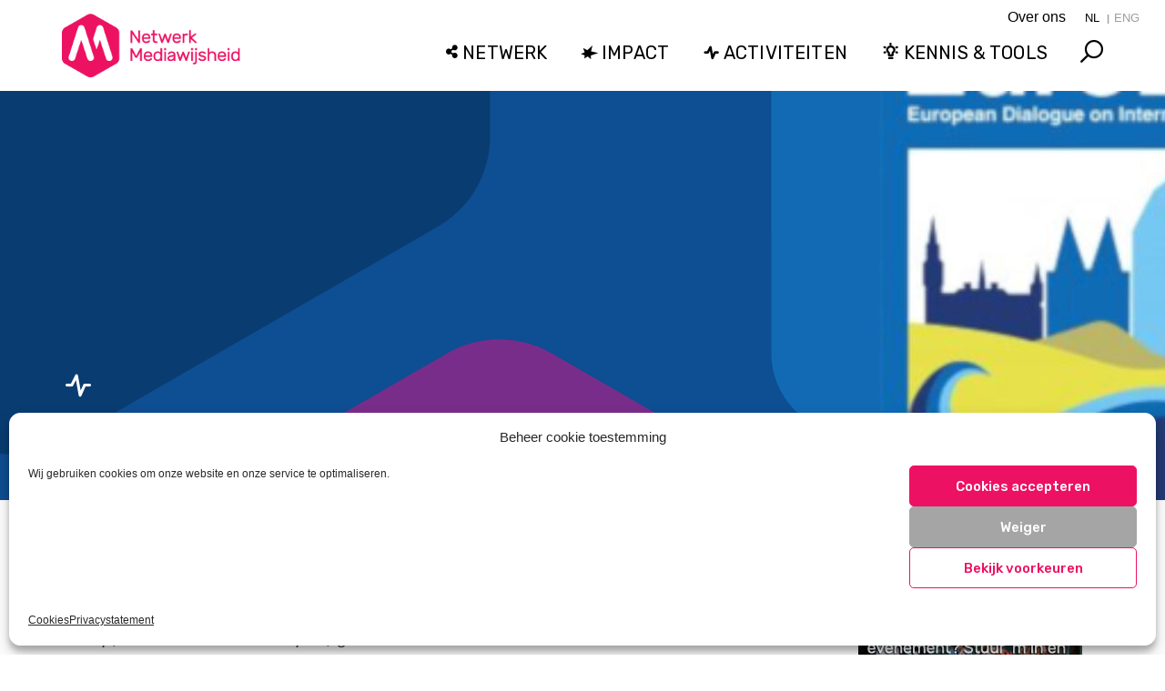

--- FILE ---
content_type: text/html; charset=UTF-8
request_url: https://netwerkmediawijsheid.nl/activiteit/eurodig-2019/
body_size: 16192
content:
<!DOCTYPE html><html
class=no-js lang=nl-NL><head><meta
charset="UTF-8"><meta
name="viewport" content="width=device-width, initial-scale=1.0"><link
rel=pingback href=https://netwerkmediawijsheid.nl/xmlrpc.php><meta
name='robots' content='index, follow, max-image-preview:large, max-snippet:-1, max-video-preview:-1'><title>EuroDIG 2019: conferentie over internet governance | Agenda</title><meta
name="description" content="De jaarlijkse Europese conferentie over internet governance vindt 19 tot en met 20 juni plaats in het World Forum Den Haag."><link
rel=canonical href=https://netwerkmediawijsheid.nl/activiteit/eurodig-2019/ ><meta
property="og:locale" content="nl_NL"><meta
property="og:type" content="article"><meta
property="og:title" content="EuroDIG 2019: conferentie over internet governance | Agenda"><meta
property="og:description" content="De jaarlijkse Europese conferentie over internet governance vindt 19 tot en met 20 juni plaats in het World Forum Den Haag."><meta
property="og:url" content="https://netwerkmediawijsheid.nl/activiteit/eurodig-2019/"><meta
property="og:site_name" content="Netwerk Mediawijsheid"><meta
property="article:modified_time" content="2019-06-20T07:44:23+00:00"><meta
property="og:image" content="https://netwerkmediawijsheid.nl/wp-content/uploads/2019/05/eurodig-2019.jpg"><meta
property="og:image:width" content="400"><meta
property="og:image:height" content="267"><meta
property="og:image:type" content="image/jpeg"><meta
name="twitter:card" content="summary_large_image"><meta
name="twitter:site" content="@Mediawijzer"><meta
name="twitter:label1" content="Geschatte leestijd"><meta
name="twitter:data1" content="2 minuten"> <script type=application/ld+json class=yoast-schema-graph>{"@context":"https://schema.org","@graph":[{"@type":"WebPage","@id":"https://netwerkmediawijsheid.nl/activiteit/eurodig-2019/","url":"https://netwerkmediawijsheid.nl/activiteit/eurodig-2019/","name":"EuroDIG 2019: conferentie over internet governance | Agenda","isPartOf":{"@id":"https://netwerkmediawijsheid.nl/#website"},"primaryImageOfPage":{"@id":"https://netwerkmediawijsheid.nl/activiteit/eurodig-2019/#primaryimage"},"image":{"@id":"https://netwerkmediawijsheid.nl/activiteit/eurodig-2019/#primaryimage"},"thumbnailUrl":"https://netwerkmediawijsheid.nl/wp-content/uploads/2019/05/eurodig-2019.jpg","datePublished":"2019-05-23T12:29:16+00:00","dateModified":"2019-06-20T07:44:23+00:00","description":"De jaarlijkse Europese conferentie over internet governance vindt 19 tot en met 20 juni plaats in het World Forum Den Haag.","breadcrumb":{"@id":"https://netwerkmediawijsheid.nl/activiteit/eurodig-2019/#breadcrumb"},"inLanguage":"nl-NL","potentialAction":[{"@type":"ReadAction","target":["https://netwerkmediawijsheid.nl/activiteit/eurodig-2019/"]}]},{"@type":"ImageObject","inLanguage":"nl-NL","@id":"https://netwerkmediawijsheid.nl/activiteit/eurodig-2019/#primaryimage","url":"https://netwerkmediawijsheid.nl/wp-content/uploads/2019/05/eurodig-2019.jpg","contentUrl":"https://netwerkmediawijsheid.nl/wp-content/uploads/2019/05/eurodig-2019.jpg","width":400,"height":267,"caption":"eurodig, internet governance"},{"@type":"BreadcrumbList","@id":"https://netwerkmediawijsheid.nl/activiteit/eurodig-2019/#breadcrumb","itemListElement":[{"@type":"ListItem","position":1,"name":"Home","item":"https://netwerkmediawijsheid.nl/"},{"@type":"ListItem","position":2,"name":"EuroDIG 2019"}]},{"@type":"WebSite","@id":"https://netwerkmediawijsheid.nl/#website","url":"https://netwerkmediawijsheid.nl/","name":"Netwerk Mediawijsheid","description":"Nederlands netwerk voor mediawijsheid","publisher":{"@id":"https://netwerkmediawijsheid.nl/#organization"},"potentialAction":[{"@type":"SearchAction","target":{"@type":"EntryPoint","urlTemplate":"https://netwerkmediawijsheid.nl/?s={search_term_string}"},"query-input":{"@type":"PropertyValueSpecification","valueRequired":true,"valueName":"search_term_string"}}],"inLanguage":"nl-NL"},{"@type":"Organization","@id":"https://netwerkmediawijsheid.nl/#organization","name":"Netwerk Mediawijsheid","url":"https://netwerkmediawijsheid.nl/","logo":{"@type":"ImageObject","inLanguage":"nl-NL","@id":"https://netwerkmediawijsheid.nl/#/schema/logo/image/","url":"https://netwerkmediawijsheid.nl/wp-content/uploads/2021/10/mw-logo-staand-zonder-tekst.png","contentUrl":"https://netwerkmediawijsheid.nl/wp-content/uploads/2021/10/mw-logo-staand-zonder-tekst.png","width":"500","height":"564","caption":"Netwerk Mediawijsheid"},"image":{"@id":"https://netwerkmediawijsheid.nl/#/schema/logo/image/"},"sameAs":["https://x.com/Mediawijzer"]}]}</script> <link
rel=dns-prefetch href=//static.addtoany.com><link
rel=dns-prefetch href=//fonts.googleapis.com><link
rel=dns-prefetch href=//use.fontawesome.com><link
rel=alternate type=application/rss+xml title="Netwerk Mediawijsheid &raquo; feed" href=https://netwerkmediawijsheid.nl/feed/ ><link
rel=alternate type=application/rss+xml title="Netwerk Mediawijsheid &raquo; reacties feed" href=https://netwerkmediawijsheid.nl/comments/feed/ ><meta
property="og:site_name" content="Netwerk Mediawijsheid"><meta
property="og:title" content="EuroDIG 2019"><meta
property="og:description" content="De jaarlijkse Europese conferentie over actuele thema&#8217;s en de toekomst van het internet vindt op 19 en 20 juni plaats in het World Forum Den Haag. Georganiseerd door de gezamenlijke gastheren van EuroDIG van dit&hellip;"><meta
property="og:image" content="https://netwerkmediawijsheid.nl/wp-content/uploads/2019/05/eurodig-2019.jpg"><meta
property="og:url" content="https://netwerkmediawijsheid.nl/activiteit/eurodig-2019/"><meta
property="og:type" content="article"><link
rel=alternate title="oEmbed (JSON)" type=application/json+oembed href="https://netwerkmediawijsheid.nl/wp-json/oembed/1.0/embed?url=https%3A%2F%2Fnetwerkmediawijsheid.nl%2Factiviteit%2Feurodig-2019%2F"><link
rel=alternate title="oEmbed (XML)" type=text/xml+oembed href="https://netwerkmediawijsheid.nl/wp-json/oembed/1.0/embed?url=https%3A%2F%2Fnetwerkmediawijsheid.nl%2Factiviteit%2Feurodig-2019%2F&#038;format=xml"><style id=wp-img-auto-sizes-contain-inline-css>img:is([sizes=auto i],[sizes^="auto," i]){contain-intrinsic-size:3000px 1500px}
/*# sourceURL=wp-img-auto-sizes-contain-inline-css */</style><link
rel=stylesheet href=https://netwerkmediawijsheid.nl/wp-content/cache/minify/59fae.css media=all><style id=wp-block-library-inline-css>/*<![CDATA[*/:root{--wp-block-synced-color:#7a00df;--wp-block-synced-color--rgb:122,0,223;--wp-bound-block-color:var(--wp-block-synced-color);--wp-editor-canvas-background:#ddd;--wp-admin-theme-color:#007cba;--wp-admin-theme-color--rgb:0,124,186;--wp-admin-theme-color-darker-10:#006ba1;--wp-admin-theme-color-darker-10--rgb:0,107,160.5;--wp-admin-theme-color-darker-20:#005a87;--wp-admin-theme-color-darker-20--rgb:0,90,135;--wp-admin-border-width-focus:2px}@media (min-resolution:192dpi){:root{--wp-admin-border-width-focus:1.5px}}.wp-element-button{cursor:pointer}:root .has-very-light-gray-background-color{background-color:#eee}:root .has-very-dark-gray-background-color{background-color:#313131}:root .has-very-light-gray-color{color:#eee}:root .has-very-dark-gray-color{color:#313131}:root .has-vivid-green-cyan-to-vivid-cyan-blue-gradient-background{background:linear-gradient(135deg,#00d084,#0693e3)}:root .has-purple-crush-gradient-background{background:linear-gradient(135deg,#34e2e4,#4721fb 50%,#ab1dfe)}:root .has-hazy-dawn-gradient-background{background:linear-gradient(135deg,#faaca8,#dad0ec)}:root .has-subdued-olive-gradient-background{background:linear-gradient(135deg,#fafae1,#67a671)}:root .has-atomic-cream-gradient-background{background:linear-gradient(135deg,#fdd79a,#004a59)}:root .has-nightshade-gradient-background{background:linear-gradient(135deg,#330968,#31cdcf)}:root .has-midnight-gradient-background{background:linear-gradient(135deg,#020381,#2874fc)}:root{--wp--preset--font-size--normal:16px;--wp--preset--font-size--huge:42px}.has-regular-font-size{font-size:1em}.has-larger-font-size{font-size:2.625em}.has-normal-font-size{font-size:var(--wp--preset--font-size--normal)}.has-huge-font-size{font-size:var(--wp--preset--font-size--huge)}.has-text-align-center{text-align:center}.has-text-align-left{text-align:left}.has-text-align-right{text-align:right}.has-fit-text{white-space:nowrap!important}#end-resizable-editor-section{display:none}.aligncenter{clear:both}.items-justified-left{justify-content:flex-start}.items-justified-center{justify-content:center}.items-justified-right{justify-content:flex-end}.items-justified-space-between{justify-content:space-between}.screen-reader-text{border:0;clip-path:inset(50%);height:1px;margin:-1px;overflow:hidden;padding:0;position:absolute;width:1px;word-wrap:normal!important}.screen-reader-text:focus{background-color:#ddd;clip-path:none;color:#444;display:block;font-size:1em;height:auto;left:5px;line-height:normal;padding:15px 23px 14px;text-decoration:none;top:5px;width:auto;z-index:100000}html :where(.has-border-color){border-style:solid}html :where([style*=border-top-color]){border-top-style:solid}html :where([style*=border-right-color]){border-right-style:solid}html :where([style*=border-bottom-color]){border-bottom-style:solid}html :where([style*=border-left-color]){border-left-style:solid}html :where([style*=border-width]){border-style:solid}html :where([style*=border-top-width]){border-top-style:solid}html :where([style*=border-right-width]){border-right-style:solid}html :where([style*=border-bottom-width]){border-bottom-style:solid}html :where([style*=border-left-width]){border-left-style:solid}html :where(img[class*=wp-image-]){height:auto;max-width:100%}:where(figure){margin:0 0 1em}html :where(.is-position-sticky){--wp-admin--admin-bar--position-offset:var(--wp-admin--admin-bar--height,0px)}@media screen and (max-width:600px){html :where(.is-position-sticky){--wp-admin--admin-bar--position-offset:0px}}

/*# sourceURL=wp-block-library-inline-css *//*]]>*/</style><style id=global-styles-inline-css>/*<![CDATA[*/:root{--wp--preset--aspect-ratio--square: 1;--wp--preset--aspect-ratio--4-3: 4/3;--wp--preset--aspect-ratio--3-4: 3/4;--wp--preset--aspect-ratio--3-2: 3/2;--wp--preset--aspect-ratio--2-3: 2/3;--wp--preset--aspect-ratio--16-9: 16/9;--wp--preset--aspect-ratio--9-16: 9/16;--wp--preset--color--black: #000000;--wp--preset--color--cyan-bluish-gray: #abb8c3;--wp--preset--color--white: #ffffff;--wp--preset--color--pale-pink: #f78da7;--wp--preset--color--vivid-red: #cf2e2e;--wp--preset--color--luminous-vivid-orange: #ff6900;--wp--preset--color--luminous-vivid-amber: #fcb900;--wp--preset--color--light-green-cyan: #7bdcb5;--wp--preset--color--vivid-green-cyan: #00d084;--wp--preset--color--pale-cyan-blue: #8ed1fc;--wp--preset--color--vivid-cyan-blue: #0693e3;--wp--preset--color--vivid-purple: #9b51e0;--wp--preset--gradient--vivid-cyan-blue-to-vivid-purple: linear-gradient(135deg,rgb(6,147,227) 0%,rgb(155,81,224) 100%);--wp--preset--gradient--light-green-cyan-to-vivid-green-cyan: linear-gradient(135deg,rgb(122,220,180) 0%,rgb(0,208,130) 100%);--wp--preset--gradient--luminous-vivid-amber-to-luminous-vivid-orange: linear-gradient(135deg,rgb(252,185,0) 0%,rgb(255,105,0) 100%);--wp--preset--gradient--luminous-vivid-orange-to-vivid-red: linear-gradient(135deg,rgb(255,105,0) 0%,rgb(207,46,46) 100%);--wp--preset--gradient--very-light-gray-to-cyan-bluish-gray: linear-gradient(135deg,rgb(238,238,238) 0%,rgb(169,184,195) 100%);--wp--preset--gradient--cool-to-warm-spectrum: linear-gradient(135deg,rgb(74,234,220) 0%,rgb(151,120,209) 20%,rgb(207,42,186) 40%,rgb(238,44,130) 60%,rgb(251,105,98) 80%,rgb(254,248,76) 100%);--wp--preset--gradient--blush-light-purple: linear-gradient(135deg,rgb(255,206,236) 0%,rgb(152,150,240) 100%);--wp--preset--gradient--blush-bordeaux: linear-gradient(135deg,rgb(254,205,165) 0%,rgb(254,45,45) 50%,rgb(107,0,62) 100%);--wp--preset--gradient--luminous-dusk: linear-gradient(135deg,rgb(255,203,112) 0%,rgb(199,81,192) 50%,rgb(65,88,208) 100%);--wp--preset--gradient--pale-ocean: linear-gradient(135deg,rgb(255,245,203) 0%,rgb(182,227,212) 50%,rgb(51,167,181) 100%);--wp--preset--gradient--electric-grass: linear-gradient(135deg,rgb(202,248,128) 0%,rgb(113,206,126) 100%);--wp--preset--gradient--midnight: linear-gradient(135deg,rgb(2,3,129) 0%,rgb(40,116,252) 100%);--wp--preset--font-size--small: 13px;--wp--preset--font-size--medium: 20px;--wp--preset--font-size--large: 36px;--wp--preset--font-size--x-large: 42px;--wp--preset--spacing--20: 0.44rem;--wp--preset--spacing--30: 0.67rem;--wp--preset--spacing--40: 1rem;--wp--preset--spacing--50: 1.5rem;--wp--preset--spacing--60: 2.25rem;--wp--preset--spacing--70: 3.38rem;--wp--preset--spacing--80: 5.06rem;--wp--preset--shadow--natural: 6px 6px 9px rgba(0, 0, 0, 0.2);--wp--preset--shadow--deep: 12px 12px 50px rgba(0, 0, 0, 0.4);--wp--preset--shadow--sharp: 6px 6px 0px rgba(0, 0, 0, 0.2);--wp--preset--shadow--outlined: 6px 6px 0px -3px rgb(255, 255, 255), 6px 6px rgb(0, 0, 0);--wp--preset--shadow--crisp: 6px 6px 0px rgb(0, 0, 0);}:where(.is-layout-flex){gap: 0.5em;}:where(.is-layout-grid){gap: 0.5em;}body .is-layout-flex{display: flex;}.is-layout-flex{flex-wrap: wrap;align-items: center;}.is-layout-flex > :is(*, div){margin: 0;}body .is-layout-grid{display: grid;}.is-layout-grid > :is(*, div){margin: 0;}:where(.wp-block-columns.is-layout-flex){gap: 2em;}:where(.wp-block-columns.is-layout-grid){gap: 2em;}:where(.wp-block-post-template.is-layout-flex){gap: 1.25em;}:where(.wp-block-post-template.is-layout-grid){gap: 1.25em;}.has-black-color{color: var(--wp--preset--color--black) !important;}.has-cyan-bluish-gray-color{color: var(--wp--preset--color--cyan-bluish-gray) !important;}.has-white-color{color: var(--wp--preset--color--white) !important;}.has-pale-pink-color{color: var(--wp--preset--color--pale-pink) !important;}.has-vivid-red-color{color: var(--wp--preset--color--vivid-red) !important;}.has-luminous-vivid-orange-color{color: var(--wp--preset--color--luminous-vivid-orange) !important;}.has-luminous-vivid-amber-color{color: var(--wp--preset--color--luminous-vivid-amber) !important;}.has-light-green-cyan-color{color: var(--wp--preset--color--light-green-cyan) !important;}.has-vivid-green-cyan-color{color: var(--wp--preset--color--vivid-green-cyan) !important;}.has-pale-cyan-blue-color{color: var(--wp--preset--color--pale-cyan-blue) !important;}.has-vivid-cyan-blue-color{color: var(--wp--preset--color--vivid-cyan-blue) !important;}.has-vivid-purple-color{color: var(--wp--preset--color--vivid-purple) !important;}.has-black-background-color{background-color: var(--wp--preset--color--black) !important;}.has-cyan-bluish-gray-background-color{background-color: var(--wp--preset--color--cyan-bluish-gray) !important;}.has-white-background-color{background-color: var(--wp--preset--color--white) !important;}.has-pale-pink-background-color{background-color: var(--wp--preset--color--pale-pink) !important;}.has-vivid-red-background-color{background-color: var(--wp--preset--color--vivid-red) !important;}.has-luminous-vivid-orange-background-color{background-color: var(--wp--preset--color--luminous-vivid-orange) !important;}.has-luminous-vivid-amber-background-color{background-color: var(--wp--preset--color--luminous-vivid-amber) !important;}.has-light-green-cyan-background-color{background-color: var(--wp--preset--color--light-green-cyan) !important;}.has-vivid-green-cyan-background-color{background-color: var(--wp--preset--color--vivid-green-cyan) !important;}.has-pale-cyan-blue-background-color{background-color: var(--wp--preset--color--pale-cyan-blue) !important;}.has-vivid-cyan-blue-background-color{background-color: var(--wp--preset--color--vivid-cyan-blue) !important;}.has-vivid-purple-background-color{background-color: var(--wp--preset--color--vivid-purple) !important;}.has-black-border-color{border-color: var(--wp--preset--color--black) !important;}.has-cyan-bluish-gray-border-color{border-color: var(--wp--preset--color--cyan-bluish-gray) !important;}.has-white-border-color{border-color: var(--wp--preset--color--white) !important;}.has-pale-pink-border-color{border-color: var(--wp--preset--color--pale-pink) !important;}.has-vivid-red-border-color{border-color: var(--wp--preset--color--vivid-red) !important;}.has-luminous-vivid-orange-border-color{border-color: var(--wp--preset--color--luminous-vivid-orange) !important;}.has-luminous-vivid-amber-border-color{border-color: var(--wp--preset--color--luminous-vivid-amber) !important;}.has-light-green-cyan-border-color{border-color: var(--wp--preset--color--light-green-cyan) !important;}.has-vivid-green-cyan-border-color{border-color: var(--wp--preset--color--vivid-green-cyan) !important;}.has-pale-cyan-blue-border-color{border-color: var(--wp--preset--color--pale-cyan-blue) !important;}.has-vivid-cyan-blue-border-color{border-color: var(--wp--preset--color--vivid-cyan-blue) !important;}.has-vivid-purple-border-color{border-color: var(--wp--preset--color--vivid-purple) !important;}.has-vivid-cyan-blue-to-vivid-purple-gradient-background{background: var(--wp--preset--gradient--vivid-cyan-blue-to-vivid-purple) !important;}.has-light-green-cyan-to-vivid-green-cyan-gradient-background{background: var(--wp--preset--gradient--light-green-cyan-to-vivid-green-cyan) !important;}.has-luminous-vivid-amber-to-luminous-vivid-orange-gradient-background{background: var(--wp--preset--gradient--luminous-vivid-amber-to-luminous-vivid-orange) !important;}.has-luminous-vivid-orange-to-vivid-red-gradient-background{background: var(--wp--preset--gradient--luminous-vivid-orange-to-vivid-red) !important;}.has-very-light-gray-to-cyan-bluish-gray-gradient-background{background: var(--wp--preset--gradient--very-light-gray-to-cyan-bluish-gray) !important;}.has-cool-to-warm-spectrum-gradient-background{background: var(--wp--preset--gradient--cool-to-warm-spectrum) !important;}.has-blush-light-purple-gradient-background{background: var(--wp--preset--gradient--blush-light-purple) !important;}.has-blush-bordeaux-gradient-background{background: var(--wp--preset--gradient--blush-bordeaux) !important;}.has-luminous-dusk-gradient-background{background: var(--wp--preset--gradient--luminous-dusk) !important;}.has-pale-ocean-gradient-background{background: var(--wp--preset--gradient--pale-ocean) !important;}.has-electric-grass-gradient-background{background: var(--wp--preset--gradient--electric-grass) !important;}.has-midnight-gradient-background{background: var(--wp--preset--gradient--midnight) !important;}.has-small-font-size{font-size: var(--wp--preset--font-size--small) !important;}.has-medium-font-size{font-size: var(--wp--preset--font-size--medium) !important;}.has-large-font-size{font-size: var(--wp--preset--font-size--large) !important;}.has-x-large-font-size{font-size: var(--wp--preset--font-size--x-large) !important;}
/*# sourceURL=global-styles-inline-css *//*]]>*/</style><style id=classic-theme-styles-inline-css>/*! This file is auto-generated */
.wp-block-button__link{color:#fff;background-color:#32373c;border-radius:9999px;box-shadow:none;text-decoration:none;padding:calc(.667em + 2px) calc(1.333em + 2px);font-size:1.125em}.wp-block-file__button{background:#32373c;color:#fff;text-decoration:none}
/*# sourceURL=/wp-includes/css/classic-themes.min.css */</style><link
rel=stylesheet href=https://netwerkmediawijsheid.nl/wp-content/cache/minify/2376e.css media=all><link
rel=stylesheet id=googlefont-styles-css href='https://fonts.googleapis.com/css?family=Rubik%3A400%2C500%2C500i&#038;ver=6.9' type=text/css media=all><link
rel=stylesheet id=fontawesome-styles-css href='https://use.fontawesome.com/releases/v5.12.1/css/all.css?ver=1eb181bec88bbd38efd3660ea85ada28' type=text/css media=all><link
rel=stylesheet href=https://netwerkmediawijsheid.nl/wp-content/cache/minify/11fe1.css media=all><style id=cs-inline-css>@media (min-width:1200px){.x-hide-xl{display:none !important;}}@media (min-width:979px) and (max-width:1199px){.x-hide-lg{display:none !important;}}@media (min-width:767px) and (max-width:978px){.x-hide-md{display:none !important;}}@media (min-width:480px) and (max-width:766px){.x-hide-sm{display:none !important;}}@media (max-width:479px){.x-hide-xs{display:none !important;}} a,h1 a:hover,h2 a:hover,h3 a:hover,h4 a:hover,h5 a:hover,h6 a:hover,.x-breadcrumb-wrap a:hover,.widget ul li a:hover,.widget ol li a:hover,.widget.widget_text ul li a,.widget.widget_text ol li a,.widget_nav_menu .current-menu-item > a,.x-accordion-heading .x-accordion-toggle:hover,.x-comment-author a:hover,.x-comment-time:hover,.x-recent-posts a:hover .h-recent-posts{color:#ed1163;}a:hover,.widget.widget_text ul li a:hover,.widget.widget_text ol li a:hover,.x-twitter-widget ul li a:hover{color:hsl(338,91%,36%);}.rev_slider_wrapper,a.x-img-thumbnail:hover,.x-slider-container.below,.page-template-template-blank-3-php .x-slider-container.above,.page-template-template-blank-6-php .x-slider-container.above{border-color:#ed1163;}.entry-thumb:before,.x-pagination span.current,.woocommerce-pagination span[aria-current],.flex-direction-nav a,.flex-control-nav a:hover,.flex-control-nav a.flex-active,.mejs-time-current,.x-dropcap,.x-skill-bar .bar,.x-pricing-column.featured h2,.h-comments-title small,.x-entry-share .x-share:hover,.x-highlight,.x-recent-posts .x-recent-posts-img:after{background-color:#ed1163;}.x-nav-tabs > .active > a,.x-nav-tabs > .active > a:hover{box-shadow:inset 0 3px 0 0 #ed1163;}.x-main{width:calc(74% - 2.463055%);}.x-sidebar{width:calc(100% - 2.463055% - 74%);}.x-comment-author,.x-comment-time,.comment-form-author label,.comment-form-email label,.comment-form-url label,.comment-form-rating label,.comment-form-comment label,.widget_calendar #wp-calendar caption,.widget.widget_rss li .rsswidget{font-family:"Rubik",sans-serif;font-weight:400;}.p-landmark-sub,.p-meta,input,button,select,textarea{font-family:"Rubik",sans-serif;}.widget ul li a,.widget ol li a,.x-comment-time{color:#343434;}.widget_text ol li a,.widget_text ul li a{color:#ed1163;}.widget_text ol li a:hover,.widget_text ul li a:hover{color:hsl(338,91%,36%);}.comment-form-author label,.comment-form-email label,.comment-form-url label,.comment-form-rating label,.comment-form-comment label,.widget_calendar #wp-calendar th,.p-landmark-sub strong,.widget_tag_cloud .tagcloud a:hover,.widget_tag_cloud .tagcloud a:active,.entry-footer a:hover,.entry-footer a:active,.x-breadcrumbs .current,.x-comment-author,.x-comment-author a{color:#ff005d;}.widget_calendar #wp-calendar th{border-color:#ff005d;}.h-feature-headline span i{background-color:#ff005d;}@media (max-width:978.98px){}html{font-size:18px;}@media (min-width:479px){html{font-size:18px;}}@media (min-width:766px){html{font-size:18px;}}@media (min-width:978px){html{font-size:18px;}}@media (min-width:1199px){html{font-size:18px;}}body{font-style:normal;font-weight:300;color:#343434;background-color:hsl(0,0%,100%);}.w-b{font-weight:300 !important;}h1,h2,h3,h4,h5,h6,.h1,.h2,.h3,.h4,.h5,.h6,.x-text-headline{font-family:"Rubik",sans-serif;font-style:normal;font-weight:400;}h1,.h1{letter-spacing:0em;}h2,.h2{letter-spacing:0em;}h3,.h3{letter-spacing:0em;}h4,.h4{letter-spacing:0em;}h5,.h5{letter-spacing:0em;}h6,.h6{letter-spacing:0em;}.w-h{font-weight:400 !important;}.x-container.width{width:90%;}.x-container.max{max-width:1200px;}.x-bar-content.x-container.width{flex-basis:90%;}.x-main.full{float:none;clear:both;display:block;width:auto;}@media (max-width:978.98px){.x-main.full,.x-main.left,.x-main.right,.x-sidebar.left,.x-sidebar.right{float:none;display:block;width:auto !important;}}.entry-header,.entry-content{font-size:1.1rem;}body,input,button,select,textarea{font-family:"Rubik",sans-serif;}h1,h2,h3,h4,h5,h6,.h1,.h2,.h3,.h4,.h5,.h6,h1 a,h2 a,h3 a,h4 a,h5 a,h6 a,.h1 a,.h2 a,.h3 a,.h4 a,.h5 a,.h6 a,blockquote{color:#ff005d;}.cfc-h-tx{color:#ff005d !important;}.cfc-h-bd{border-color:#ff005d !important;}.cfc-h-bg{background-color:#ff005d !important;}.cfc-b-tx{color:#343434 !important;}.cfc-b-bd{border-color:#343434 !important;}.cfc-b-bg{background-color:#343434 !important;}.x-btn,.button,[type="submit"]{color:#ffffff;border-color:rgb(215,15,90);background-color:rgb(237,17,99);text-shadow:0 0.075em 0.075em rgba(0,0,0,0.5);}.x-btn:hover,.button:hover,[type="submit"]:hover{color:#ffffff;border-color:rgb(237,17,99);background-color:rgb(169,11,70);text-shadow:0 0.075em 0.075em rgba(0,0,0,0.5);}.x-btn.x-btn-real,.x-btn.x-btn-real:hover{margin-bottom:0.25em;text-shadow:0 0.075em 0.075em rgba(0,0,0,0.65);}.x-btn.x-btn-real{box-shadow:0 0.25em 0 0 #be0d4f,0 4px 9px rgba(0,0,0,0.75);}.x-btn.x-btn-real:hover{box-shadow:0 0.25em 0 0 #d70f5a,0 4px 9px rgba(0,0,0,0.75);}.x-btn.x-btn-flat,.x-btn.x-btn-flat:hover{margin-bottom:0;text-shadow:0 0.075em 0.075em rgba(0,0,0,0.65);box-shadow:none;}.x-btn.x-btn-transparent,.x-btn.x-btn-transparent:hover{margin-bottom:0;border-width:3px;text-shadow:none;text-transform:uppercase;background-color:transparent;box-shadow:none;}.x-topbar .p-info a:hover,.x-widgetbar .widget ul li a:hover{color:#ed1163;}.x-topbar{background-color:transparent;}.x-topbar .p-info,.x-topbar .p-info a,.x-navbar .desktop .x-nav > li > a,.x-navbar .desktop .sub-menu a,.x-navbar .mobile .x-nav li > a,.x-breadcrumb-wrap a,.x-breadcrumbs .delimiter{color:hsl(0,0%,100%);}.x-navbar .desktop .x-nav > li > a:hover,.x-navbar .desktop .x-nav > .x-active > a,.x-navbar .desktop .x-nav > .current-menu-item > a,.x-navbar .desktop .sub-menu a:hover,.x-navbar .desktop .sub-menu .x-active > a,.x-navbar .desktop .sub-menu .current-menu-item > a,.x-navbar .desktop .x-nav .x-megamenu > .sub-menu > li > a,.x-navbar .mobile .x-nav li > a:hover,.x-navbar .mobile .x-nav .x-active > a,.x-navbar .mobile .x-nav .current-menu-item > a{color:hsl(0,0%,100%);}.x-navbar{background-color:transparent;}.x-navbar .desktop .x-nav > li > a:hover,.x-navbar .desktop .x-nav > .x-active > a,.x-navbar .desktop .x-nav > .current-menu-item > a{box-shadow:inset 0 4px 0 0 #ed1163;}.x-navbar .desktop .x-nav > li > a{height:140px;padding-top:50px;}.x-navbar .desktop .x-nav > li ul{top:calc(140px - 15px);}@media (max-width:979px){}.x-navbar-inner{min-height:140px;}.x-brand{margin-top:10px;font-family:"Rubik",sans-serif;font-size:42px;font-style:normal;font-weight:700;letter-spacing:-0.035em;color:#272727;}.x-brand:hover,.x-brand:focus{color:#272727;}.x-brand img{width:calc(360px / 2);}.x-navbar .x-nav-wrap .x-nav > li > a{font-family:"Rubik",sans-serif;font-style:normal;font-weight:300;letter-spacing:0.008em;}.x-navbar .desktop .x-nav > li > a{font-size:18px;}.x-navbar .desktop .x-nav > li > a:not(.x-btn-navbar-woocommerce){padding-left:20px;padding-right:20px;}.x-navbar .desktop .x-nav > li > a > span{margin-right:-0.008em;}.x-btn-navbar{margin-top:20px;}.x-btn-navbar,.x-btn-navbar.collapsed{font-size:24px;}@media (max-width:979px){.x-widgetbar{left:0;right:0;}}.bg .mejs-container,.x-video .mejs-container{position:unset !important;} @font-face{font-family:'FontAwesomePro';font-style:normal;font-weight:900;font-display:block;src:url('https://netwerkmediawijsheid.nl/wp-content/plugins/cornerstone/assets/fonts/fa-solid-900.woff2?ver=6.7.2') format('woff2'),url('https://netwerkmediawijsheid.nl/wp-content/plugins/cornerstone/assets/fonts/fa-solid-900.ttf?ver=6.7.2') format('truetype');}[data-x-fa-pro-icon]{font-family:"FontAwesomePro" !important;}[data-x-fa-pro-icon]:before{content:attr(data-x-fa-pro-icon);}[data-x-icon],[data-x-icon-o],[data-x-icon-l],[data-x-icon-s],[data-x-icon-b],[data-x-icon-sr],[data-x-icon-ss],[data-x-icon-sl],[data-x-fa-pro-icon],[class*="cs-fa-"]{display:inline-flex;font-style:normal;font-weight:400;text-decoration:inherit;text-rendering:auto;-webkit-font-smoothing:antialiased;-moz-osx-font-smoothing:grayscale;}[data-x-icon].left,[data-x-icon-o].left,[data-x-icon-l].left,[data-x-icon-s].left,[data-x-icon-b].left,[data-x-icon-sr].left,[data-x-icon-ss].left,[data-x-icon-sl].left,[data-x-fa-pro-icon].left,[class*="cs-fa-"].left{margin-right:0.5em;}[data-x-icon].right,[data-x-icon-o].right,[data-x-icon-l].right,[data-x-icon-s].right,[data-x-icon-b].right,[data-x-icon-sr].right,[data-x-icon-ss].right,[data-x-icon-sl].right,[data-x-fa-pro-icon].right,[class*="cs-fa-"].right{margin-left:0.5em;}[data-x-icon]:before,[data-x-icon-o]:before,[data-x-icon-l]:before,[data-x-icon-s]:before,[data-x-icon-b]:before,[data-x-icon-sr]:before,[data-x-icon-ss]:before,[data-x-icon-sl]:before,[data-x-fa-pro-icon]:before,[class*="cs-fa-"]:before{line-height:1;}@font-face{font-family:'FontAwesome';font-style:normal;font-weight:900;font-display:block;src:url('https://netwerkmediawijsheid.nl/wp-content/plugins/cornerstone/assets/fonts/fa-solid-900.woff2?ver=6.7.2') format('woff2'),url('https://netwerkmediawijsheid.nl/wp-content/plugins/cornerstone/assets/fonts/fa-solid-900.ttf?ver=6.7.2') format('truetype');}[data-x-icon],[data-x-icon-s],[data-x-icon][class*="cs-fa-"]{font-family:"FontAwesome" !important;font-weight:900;}[data-x-icon]:before,[data-x-icon][class*="cs-fa-"]:before{content:attr(data-x-icon);}[data-x-icon-s]:before{content:attr(data-x-icon-s);}@font-face{font-family:'FontAwesomeRegular';font-style:normal;font-weight:400;font-display:block;src:url('https://netwerkmediawijsheid.nl/wp-content/plugins/cornerstone/assets/fonts/fa-regular-400.woff2?ver=6.7.2') format('woff2'),url('https://netwerkmediawijsheid.nl/wp-content/plugins/cornerstone/assets/fonts/fa-regular-400.ttf?ver=6.7.2') format('truetype');}@font-face{font-family:'FontAwesomePro';font-style:normal;font-weight:400;font-display:block;src:url('https://netwerkmediawijsheid.nl/wp-content/plugins/cornerstone/assets/fonts/fa-regular-400.woff2?ver=6.7.2') format('woff2'),url('https://netwerkmediawijsheid.nl/wp-content/plugins/cornerstone/assets/fonts/fa-regular-400.ttf?ver=6.7.2') format('truetype');}[data-x-icon-o]{font-family:"FontAwesomeRegular" !important;}[data-x-icon-o]:before{content:attr(data-x-icon-o);}.widget.widget_rss li .rsswidget:before{content:"\f35d";padding-right:0.4em;font-family:"FontAwesome";}.x-nav-tabs-item a{cursor:pointer;}.x-menu-heading{margin-right:.5em;}body.page-id-139 #header-wrapper,body.parent-pageid-139 #header-wrapper{background:#0e4e95;}@media screen and (max-width:740px){body.page-id-139 .x-navbar-wrap,body.parent-pageid-139 .x-navbar-wrap{min-height:265px;}}@media screen and (min-width:740px){body.page-id-139 .x-navbar-wrap,body.parent-pageid-139 .x-navbar-wrap{min-height:450px;}}
/*# sourceURL=cs-inline-css */</style> <script src=https://netwerkmediawijsheid.nl/wp-content/cache/minify/818c0.js></script> <script id=addtoany-core-js-before>/*<![CDATA[*/window.a2a_config=window.a2a_config||{};a2a_config.callbacks=[];a2a_config.overlays=[];a2a_config.templates={};a2a_localize = {
	Share: "Delen",
	Save: "Opslaan",
	Subscribe: "Inschrijven",
	Email: "E-mail",
	Bookmark: "Bookmark",
	ShowAll: "Alles weergeven",
	ShowLess: "Niet alles weergeven",
	FindServices: "Vind dienst(en)",
	FindAnyServiceToAddTo: "Vind direct een dienst om aan toe te voegen",
	PoweredBy: "Mede mogelijk gemaakt door",
	ShareViaEmail: "Delen per e-mail",
	SubscribeViaEmail: "Abonneren via e-mail",
	BookmarkInYourBrowser: "Bookmark in je browser",
	BookmarkInstructions: "Druk op Ctrl+D of \u2318+D om deze pagina te bookmarken",
	AddToYourFavorites: "Voeg aan je favorieten toe",
	SendFromWebOrProgram: "Stuur vanuit elk e-mailadres of e-mail programma",
	EmailProgram: "E-mail programma",
	More: "Meer&#8230;",
	ThanksForSharing: "Bedankt voor het delen!",
	ThanksForFollowing: "Dank voor het volgen!"
};


//# sourceURL=addtoany-core-js-before/*]]>*/</script> <script defer src=https://static.addtoany.com/menu/page.js id=addtoany-core-js></script> <script id=sdm-scripts-js-extra>var sdm_ajax_script = {"ajaxurl":"https://netwerkmediawijsheid.nl/wp-admin/admin-ajax.php"};
//# sourceURL=sdm-scripts-js-extra</script> <script src=https://netwerkmediawijsheid.nl/wp-content/cache/minify/5b9bd.js></script> <script data-service=acf-custom-maps data-category=marketing type=text/plain data-cmplz-src="//maps.googleapis.com/maps/api/js?key=AIzaSyCYsYssgYz-E33LMXhxAdfNDDnI1I9Hbj8&amp;language=nl&amp;ver=6.9" id=google-maps-js></script> <script id=child-scripts-js-extra>var x_params = {"noSuggestionNotice":"","ajax_url":"https://netwerkmediawijsheid.nl/wp-admin/admin-ajax.php","service_url":"https://netwerkmediawijsheid.nl/wp-admin/admin-ajax.php?action=x_child_get_search_terms","is_rtl":"","xsearch_cookie":"","xsearch_cookie_category":"Eerdere zoekopdrachten","theme_url":"https://netwerkmediawijsheid.nl/wp-content/themes/x-mediawijzer-v2"};
//# sourceURL=child-scripts-js-extra</script> <script src=https://netwerkmediawijsheid.nl/wp-content/cache/minify/4e3a2.js></script>  <script>(function(w,d,s,l,i){w[l]=w[l]||[];w[l].push({'gtm.start':
new Date().getTime(),event:'gtm.js'});var f=d.getElementsByTagName(s)[0],
j=d.createElement(s),dl=l!='dataLayer'?'&l='+l:'';j.async=true;j.src=
'https://www.googletagmanager.com/gtm.js?id='+i+dl;f.parentNode.insertBefore(j,f);
})(window,document,'script','dataLayer','GTM-MJ5NMPVP');</script>  <script>document.documentElement.className += " js";</script> <style>.cmplz-hidden {
					display: none !important;
				}</style> <script>var ajaxurl = 'https://netwerkmediawijsheid.nl/wp-admin/admin-ajax.php',
        sdm_admin_ajax_url = {sdm_admin_ajax_url: 'https://netwerkmediawijsheid.nl/wp-admin/admin-ajax.php?action=ajax'},
        sdm_plugin_url = 'https://netwerkmediawijsheid.nl/wp-content/plugins',
        tinymce_langs = {
          select_download_item: 'Please select a Download Item:',
          download_title: 'Download Title',
          include_fancy: 'Include Fancy Box',
          open_new_window: 'Open New Window',
          insert_shortcode: 'Insert SDM Shortcode'
        };</script> <link
rel=icon href=https://netwerkmediawijsheid.nl/wp-content/uploads/2019/08/cropped-mediawijzer.net-site-icoon-100x100.png sizes=32x32><link
rel=icon href=https://netwerkmediawijsheid.nl/wp-content/uploads/2019/08/cropped-mediawijzer.net-site-icoon-200x200.png sizes=192x192><link
rel=apple-touch-icon href=https://netwerkmediawijsheid.nl/wp-content/uploads/2019/08/cropped-mediawijzer.net-site-icoon-200x200.png><meta
name="msapplication-TileImage" content="https://netwerkmediawijsheid.nl/wp-content/uploads/2019/08/cropped-mediawijzer.net-site-icoon-300x300.png"><link
rel=icon href=https://netwerkmediawijsheid.nl/wp-content/themes/x-mediawijzer-v2/assets/favicon//favicon.ico type=image/x-icon><link
rel=apple-touch-icon sizes=57x57 href=https://netwerkmediawijsheid.nl/wp-content/themes/x-mediawijzer-v2/assets/favicon//apple-icon-57x57.png><link
rel=apple-touch-icon sizes=60x60 href=https://netwerkmediawijsheid.nl/wp-content/themes/x-mediawijzer-v2/assets/favicon//apple-icon-60x60.png><link
rel=apple-touch-icon sizes=72x72 href=https://netwerkmediawijsheid.nl/wp-content/themes/x-mediawijzer-v2/assets/favicon//apple-icon-72x72.png><link
rel=apple-touch-icon sizes=76x76 href=https://netwerkmediawijsheid.nl/wp-content/themes/x-mediawijzer-v2/assets/favicon//apple-icon-76x76.png><link
rel=apple-touch-icon sizes=114x114 href=https://netwerkmediawijsheid.nl/wp-content/themes/x-mediawijzer-v2/assets/favicon//apple-icon-114x114.png><link
rel=apple-touch-icon sizes=120x120 href=https://netwerkmediawijsheid.nl/wp-content/themes/x-mediawijzer-v2/assets/favicon//apple-icon-120x120.png><link
rel=apple-touch-icon sizes=144x144 href=https://netwerkmediawijsheid.nl/wp-content/themes/x-mediawijzer-v2/assets/favicon//apple-icon-144x144.png><link
rel=apple-touch-icon sizes=152x152 href=https://netwerkmediawijsheid.nl/wp-content/themes/x-mediawijzer-v2/assets/favicon//apple-icon-152x152.png><link
rel=apple-touch-icon sizes=180x180 href=https://netwerkmediawijsheid.nl/wp-content/themes/x-mediawijzer-v2/assets/favicon//apple-icon-180x180.png><link
rel=icon type=image/png sizes=192x192  href=https://netwerkmediawijsheid.nl/wp-content/themes/x-mediawijzer-v2/assets/favicon//android-icon-192x192.png><link
rel=icon type=image/png sizes=32x32 href=https://netwerkmediawijsheid.nl/wp-content/themes/x-mediawijzer-v2/assets/favicon//favicon-32x32.png><link
rel=icon type=image/png sizes=96x96 href=https://netwerkmediawijsheid.nl/wp-content/themes/x-mediawijzer-v2/assets/favicon//favicon-96x96.png><link
rel=icon type=image/png sizes=16x16 href=https://netwerkmediawijsheid.nl/wp-content/themes/x-mediawijzer-v2/assets/favicon//favicon-16x16.png><link
rel=manifest href=https://netwerkmediawijsheid.nl/wp-content/themes/x-mediawijzer-v2/assets/favicon//manifest.json><meta
name="msapplication-TileColor" content="#ff005d"><meta
name="msapplication-TileImage" content="https://netwerkmediawijsheid.nl/wp-content/themes/x-mediawijzer-v2/assets/favicon//ms-icon-144x144.png"><meta
name="theme-color" content="#ff005d"><link
rel=stylesheet href="//fonts.googleapis.com/css?family=Rubik:300,300i,700,700i,400&#038;subset=latin,latin-ext&#038;display=auto" type=text/css media=all crossorigin=anonymous data-x-google-fonts></head><body
data-rsssl=1 data-cmplz=1 class="wp-singular agenda-template-default single single-agenda postid-86712 wp-theme-x wp-child-theme-x-mediawijzer-v2 x-integrity x-integrity-light x-child-theme-active x-full-width-layout-active x-content-sidebar-active x-navbar-static-active cornerstone-v7_7_9 x-v10_6_2"><div
id=x-root class=x-root><div
id=top class=site><div
id=header-wrapper><header
class="masthead masthead-inline" role=banner><div
class=x-topbar><div
class="x-topbar-inner x-container max width"><ul
id=menu-toprechts class=x-nav-top-navigation><li
id=menu-item-93891 class="menu-item menu-item-type-post_type menu-item-object-page menu-item-93891"><a
href=https://netwerkmediawijsheid.nl/over-ons/ >Over ons</a></li>
<li
id=menu-item-102018 class="lang-nl menu-item menu-item-type-custom menu-item-object-custom menu-item-102018"><a
href=/ >NL</a></li>
<li
id=menu-item-64541 class="lang-en menu-item menu-item-type-post_type menu-item-object-page menu-item-64541"><a
href=https://netwerkmediawijsheid.nl/over-ons/about-dutch-media-literacy-network/ >ENG</a></li></ul></div></div><div
class=x-navbar-wrap><div
class=x-navbar><div
class=x-navbar-inner><div
class="x-container max width">
<a
href=https://netwerkmediawijsheid.nl/ class="x-brand img">
<img
src=//netwerkmediawijsheid.nl/wp-content/uploads/2021/09/nm-logo-large.png alt="Netwerk Mediawijsheid"></a>
<a
href=# class="x-btn-navbar collapsed" data-toggle=collapse data-target=.x-nav-wrap.mobile>
<i
class=x-icon-bars data-x-icon=&#xf0c9;></i>
<span
class=visually-hidden>Navigation</span>
</a><nav
class="x-nav-wrap desktop" role=navigation><ul
id=menu-main class=x-nav><li
id=menu-item-102019 class="icon-netwerk menu-item menu-item-type-custom menu-item-object-custom menu-item-102019"><a
href=/netwerk><span>Netwerk</span></a></li>
<li
id=menu-item-102034 class="icon-impact menu-item menu-item-type-post_type menu-item-object-page menu-item-102034"><a
href=https://netwerkmediawijsheid.nl/impact/ ><span>Impact</span></a></li>
<li
id=menu-item-102111 class="icon-activ menu-item menu-item-type-post_type menu-item-object-page menu-item-102111"><a
href=https://netwerkmediawijsheid.nl/activiteiten/ ><span>Activiteiten</span></a></li>
<li
id=menu-item-102037 class="icon-kennistools menu-item menu-item-type-post_type menu-item-object-page menu-item-102037"><a
href=https://netwerkmediawijsheid.nl/kennis-tools/ ><span>Kennis &#038; tools</span></a></li>
<li
id=menu-item-102023 class="search menu-item menu-item-type-custom menu-item-object-custom menu-item-102023"><a
href="/?s="><span>Zoeken</span></a></li></ul></nav><div
class="x-nav-wrap mobile collapse"><ul
id=menu-mobile-menu class=x-nav><li
id=menu-item-70391 class="menu-item menu-item-type-post_type menu-item-object-page menu-item-70391"><a
href=https://netwerkmediawijsheid.nl/netwerk/ ><span>Netwerk</span></a></li>
<li
id=menu-item-102837 class="menu-item menu-item-type-post_type menu-item-object-page menu-item-102837"><a
href=https://netwerkmediawijsheid.nl/impact/ ><span>Impact</span></a></li>
<li
id=menu-item-102838 class="menu-item menu-item-type-post_type menu-item-object-page menu-item-102838"><a
href=https://netwerkmediawijsheid.nl/activiteiten/ ><span>Activiteiten</span></a></li>
<li
id=menu-item-102839 class="menu-item menu-item-type-post_type menu-item-object-page menu-item-102839"><a
href=https://netwerkmediawijsheid.nl/kennis-tools/ ><span>Kennis &#038; tools</span></a></li>
<li
id=menu-item-94200 class="menu-item menu-item-type-post_type menu-item-object-page menu-item-94200"><a
href=https://netwerkmediawijsheid.nl/over-ons/ ><span>Over ons</span></a></li>
<li
id=menu-item-95506 class="menu-item menu-item-type-post_type menu-item-object-page menu-item-95506"><a
href=https://netwerkmediawijsheid.nl/over-ons/contact/ ><span>Contact</span></a></li>
<li
id=menu-item-70397 class="menu-item menu-item-type-post_type menu-item-object-page menu-item-70397"><a
href=https://netwerkmediawijsheid.nl/over-ons/about-dutch-media-literacy-network/ ><span>English</span></a></li>
<li
id=menu-item-102919 class="menu-item menu-item-type-custom menu-item-object-custom menu-item-102919"><a
href="/?s="><span>Zoeken</span></a></li></ul></div></div></div></div></div></header></div><div
class=x-quick-search-container><div
class="x-container max width"><div
class="x-column x-sm x-1-1"><div
class="x-quick-search floating"><div
class=arrow></div><form
method=get id=searchform class="form-search clearfix" action=https://netwerkmediawijsheid.nl/ ><div
class=input-group>
<label
for=s class=visually-hidden>Search</label>
<input
type=text id=s class="search-query form-control" name=s placeholder value>
<button
class="input-group-addon button">
<span>Zoeken</span>
</button></div></form></div></div></div></div><div
class="mw-header-img small with-title" style="--clr-header-txt: #fff"><div
class=wrap>
<img
width=1000 height=450 src=https://netwerkmediawijsheid.nl/wp-content/uploads/2019/05/eurodig-2019-1000x450.jpg class=image alt="eurodig, internet governance" decoding=async fetchpriority=high>
<img
class=overlay src=https://netwerkmediawijsheid.nl/wp-content/themes/x-mediawijzer-v2/assets/svg/img-border-small.svg>
<img
class=overlay src=https://netwerkmediawijsheid.nl/wp-content/themes/x-mediawijzer-v2/assets/svg/img-border-small.svg></div><div
class="x-container max width"><div
class=mw-header-content><i
class="icon icon-activ"></i><h1 class="entry-title">EuroDIG 2019</h1></div></div></div><div
class="x-container max width offset"><div
class="x-main left" role=main><article
id=post-86712 class="post-86712 agenda type-agenda status-publish has-post-thumbnail hentry provincie-zuid-holland">
<a
href=/activiteiten/ class="icon-arrow back-link">Naar het activiteiten overzicht</a><div
class=entry-wrap><header
class=entry-header><h1 class="entry-title">EuroDIG 2019</h1><div
class=meta>
<span
class=single-view-meta-top>
Wednesday 19 June 2019, 00:00 tot Thursday 20 June 2019, 23:59</span><p
class=agenda-past>Let op; deze activiteit is verlopen, ga naar <a
href=/activiteiten/ >het activiteiten overzicht</a> om te zien welke activiteiten gepland staan.</p></div></header><div
data-service=acf-custom-maps data-category=marketing data-placeholder-image=https://netwerkmediawijsheid.nl/wp-content/plugins/complianz-gdpr-premium/assets/images/placeholders/google-maps-minimal-1280x920.jpg class="cmplz-placeholder-element acf-map"><div
class=marker data-lat=52.09191849999999 data-lng=4.283271199999945><p><strong>Locatie:</strong><br>World Forum, Den Haag, Nederland</p></div></div><div
class=event-description><p>De jaarlijkse Europese conferentie over actuele thema&#8217;s en de toekomst van het internet vindt op 19 en 20 juni plaats in het World Forum Den Haag. Georganiseerd door de gezamenlijke gastheren van EuroDIG van dit jaar: het ministerie Economische Zaken en Klimaat, de gemeente Den Haag, SIDN en ECP. Bezoekers zijn afkomstig uit onder meer bedrijfsleven, overheden, maatschappelijke organisaties en de academische en technische gemeenschap. Zij gaan met elkaar in gesprek over een open, vrij, veilig en stabiel internet.</p><h2>Over EuroDIG</h2><p>EuroDIG is een multistakeholder-platform dat een doorlopende dialoog biedt over politiek en digitalisering op Europees niveau. Het hoogtepunt is dit jaarlijkse evenement waarbij de stakeholders samenkomen.</p><p>Het thema van dit jaar is &#8216;Cooperation in the Digitale Age&#8217;, ofwel samenwerking in het digitale tijdperk. De onderwerpen die aan bod komen variëren van <em>cybersecurity</em> tot <em>human rights</em>. Het internet is sinds haar oprichting dertig jaar geleden onmisbaar geworden, zowel voor de economie als de samenleving wereldwijd. Zoveel informatie was nog nooit zo gemakkelijk beschikbaar voor vrijwel iedereen. Toch staat de openheid van het internet, en daarmee de rechten en vrijheden van gebruikers wereldwijd, onder druk. De roep om regulering wordt steeds sterker en dat is niet alleen maar goed nieuws.</p><h2>Programma</h2><p>Tot de sprekers behoren onder meer Eurocommissaris voor digitale economie en maatschappij, Mariya Gabriel en staatsecretaris van Economische Zaken en Klimaat, Mona Keijzer. Deelnemers kunnen kiezen uit tientallen debatsessies over bijvoorbeeld bescherming van data, beveiliging en criminaliteit, blockchain en algoritmen. De uitkomsten worden besproken in de EC High Level Group on Internet Governance (HLIG), een adviesgroep van de Europese Commissie en zullen als Europees geluid worden ingebracht in het Wereldforum voor Internet Governance (25 tot 29 november in Berlijn). Op 18 juni is er tevens een pre-event.</p><h3>Sessie over desinformatie</h3><p>Op donderdag 20 juni is er om 14.00 uur de sessie &#8216;Play the villain – learn to fight disinformation with news literacy&#8217;, met medewerking van ECP | Platform voor de InformatieSamenleving en Netwerk Mediawijsheid. Lees <a
href=https://eurodigwiki.org/wiki/Play_the_villain_%E2%80%93_learn_to_fight_disinformation_with_news_literacy_%E2%80%93_WS_12_2019 target=_blank rel="noopener noreferrer">hier</a> meer over de sessie.</p><h2>Meer informatie</h2><p>Tot en met 9 juni kun je je <a
href="https://www.eurodig.org/index.php?id=1" target=_blank rel="noopener noreferrer">hier</a> inschrijven voor gratis deelname aan de conferentie. Kijk <a
href=https://ecp.nl/agenda/eurodig-2019-18-19-20-juni/ target=_blank rel="noopener noreferrer">hier</a> voor meer informatie over de conferentie en <a
href=https://www.eurodig.org/fileadmin/user_upload/eurodig_The-Hague/EuroDIG_2019_consolidated_programme_20190208.pdf target=_blank rel="noopener noreferrer">hier</a> voor het volledige programma. De voertaal is Engels.</p></div><footer
class="entry-post-footer cf"><div
class=share-links>
Deel dit artikel:&nbsp;<div
class="a2a_kit a2a_kit_size_32 addtoany_list"><a
class=a2a_button_twitter href="https://www.addtoany.com/add_to/twitter?linkurl=https%3A%2F%2Fnetwerkmediawijsheid.nl%2Factiviteit%2Feurodig-2019%2F&amp;linkname=EuroDIG%202019%3A%20conferentie%20over%20internet%20governance%20%7C%20Agenda" title=Twitter rel="nofollow noopener" target=_blank></a><a
class=a2a_button_facebook href="https://www.addtoany.com/add_to/facebook?linkurl=https%3A%2F%2Fnetwerkmediawijsheid.nl%2Factiviteit%2Feurodig-2019%2F&amp;linkname=EuroDIG%202019%3A%20conferentie%20over%20internet%20governance%20%7C%20Agenda" title=Facebook rel="nofollow noopener" target=_blank></a><a
class=a2a_button_linkedin href="https://www.addtoany.com/add_to/linkedin?linkurl=https%3A%2F%2Fnetwerkmediawijsheid.nl%2Factiviteit%2Feurodig-2019%2F&amp;linkname=EuroDIG%202019%3A%20conferentie%20over%20internet%20governance%20%7C%20Agenda" title=LinkedIn rel="nofollow noopener" target=_blank></a><a
class=a2a_button_whatsapp href="https://www.addtoany.com/add_to/whatsapp?linkurl=https%3A%2F%2Fnetwerkmediawijsheid.nl%2Factiviteit%2Feurodig-2019%2F&amp;linkname=EuroDIG%202019%3A%20conferentie%20over%20internet%20governance%20%7C%20Agenda" title=WhatsApp rel="nofollow noopener" target=_blank></a><a
class="a2a_dd addtoany_share_save addtoany_share" href=https://www.addtoany.com/share></a></div></div></footer></article></div><aside
class="x-sidebar right" role=complementary><li
id=text-2 class="widget widget_text"><h2 class="widgettitle">Activiteit insturen</h2><div
class=textwidget><a
href=/agenda-activiteit-insturen/ ><img
src=/wp-content/uploads/2016/08/widget-activ-insturen2.jpg alt="Activiteit insturen"></a></div>
</li></aside></div><footer
class="x-colophon top"><div
class="x-container max width"><div
class="x-column x-md x-1-2"><div
id=custom_html-4 class="widget_text widget widget_custom_html"><div
class="textwidget custom-html-widget"><h2 class="icon-nieuwsbrief">Nieuwsbrief</h2><p>Blijf op de hoogte van het laatste mediawijsheid-nieuws</p>
<a
href=/netwerk/nieuwsbrief/ class=x-btn>Inschrijven</a></div></div></div><div
class="x-column x-md x-1-2 last"><div
id=custom_html-5 class="widget_text widget widget_custom_html"><div
class="textwidget custom-html-widget"><h2 class="icon-wordlid">Netwerkpartner worden</h2><p>Sluit je aan bij Netwerk Mediawijsheid</p>
<a
href=/netwerk/netwerkpartner-worden/ class=x-btn>Meedoen</a></div></div></div></div></footer><footer
class="x-colophon bottom" role=contentinfo><div
class="x-container max width"><div
class=x-colophon-content><div
class=bekijk-ook>
Bekijk ook:
<a
href=https://mediawijsheid.nl target=_blank class=mediawijsheid>Mediawijsheid.nl</a><a
href=https://hoezomediawijs.nl target=_blank class=hoezomediawijs>HoeZoMediawijs.nl</a><a
href=https://isdatechtzo.nl target=_blank class=isdatechtzo>isdatechtzo.nl</a></div></div><div
class=x-social-global><a
href=https://www.linkedin.com/company/netwerkmediawijsheid/ class=linkedin title=LinkedIn target=_blank rel><i
class='x-framework-icon x-icon-linkedin-square' data-x-icon-b=&#xf08c; aria-hidden=true></i></a><a
href=https://www.youtube.com/user/mediawijzer class=youtube title=YouTube target=_blank rel><i
class='x-framework-icon x-icon-youtube-square' data-x-icon-b=&#xf431; aria-hidden=true></i></a><a
href=https://www.instagram.com/iedereenmediawijs/ class=instagram title=Instagram target=_blank rel><i
class='x-framework-icon x-icon-instagram' data-x-icon-b=&#xf16d; aria-hidden=true></i></a></div><ul
id=menu-footer class=x-nav><li
id=menu-item-70236 class="menu-item menu-item-type-post_type menu-item-object-page menu-item-70236"><a
href=https://netwerkmediawijsheid.nl/copyright/ >Copyright</a></li>
<li
id=menu-item-64546 class="menu-item menu-item-type-post_type menu-item-object-page menu-item-64546"><a
href=https://netwerkmediawijsheid.nl/disclaimer/ >Disclaimer</a></li>
<li
id=menu-item-64547 class="menu-item menu-item-type-post_type menu-item-object-page menu-item-privacy-policy menu-item-64547"><a
rel=privacy-policy href=https://netwerkmediawijsheid.nl/privacy-statement/ >Privacy</a></li>
<li
id=menu-item-64572 class="menu-item menu-item-type-post_type menu-item-object-page menu-item-64572"><a
href=https://netwerkmediawijsheid.nl/over-ons/pers/ >Pers</a></li>
<li
id=menu-item-102041 class="menu-item menu-item-type-post_type menu-item-object-page menu-item-102041"><a
href=https://netwerkmediawijsheid.nl/over-ons/contact/ >Contact</a></li>
<li
id=menu-item-103074 class="manage-cookies menu-item menu-item-type-custom menu-item-object-custom menu-item-103074"><a
href=#>Cookies beheren</a></li></ul><div
class="x-column x-md x-1-1"><div
id=custom_html-2 class="widget_text widget widget_custom_html"><div
class="textwidget custom-html-widget"><img
src=https://netwerkmediawijsheid.nl/wp-content/uploads/2025/12/Footer_NM_eu-logo_human_eind2025-scaled.png width=1028px alt="Logo's"></div></div></div></div></footer><div
class=x-searchform-overlay><div
class=x-searchform-overlay-inner><div
class="x-container max width"><form
method=get id=searchform class="form-search center-text" action=https://netwerkmediawijsheid.nl/ >
<label
for=s class="cfc-h-tx tt-upper">Type and Press &ldquo;enter&rdquo; to Search</label>
<input
type=text id=s class="search-query cfc-h-tx center-text tt-upper" name=s></form></div></div></div></div></div><noscript><iframe
src="https://www.googletagmanager.com/ns.html?id=GTM-MJ5NMPVP"
height=0 width=0 style=display:none;visibility:hidden></iframe></noscript>
 <script type=speculationrules>{"prefetch":[{"source":"document","where":{"and":[{"href_matches":"/*"},{"not":{"href_matches":["/wp-*.php","/wp-admin/*","/wp-content/uploads/*","/wp-content/*","/wp-content/plugins/*","/wp-content/themes/x-mediawijzer-v2/*","/wp-content/themes/x/*","/*\\?(.+)"]}},{"not":{"selector_matches":"a[rel~=\"nofollow\"]"}},{"not":{"selector_matches":".no-prefetch, .no-prefetch a"}}]},"eagerness":"conservative"}]}</script> <div
id=cmplz-cookiebanner-container><div
class="cmplz-cookiebanner cmplz-hidden banner-1 bottom-minimal optin cmplz-bottom cmplz-categories-type-visible" aria-modal=true data-nosnippet=true role=dialog aria-live=polite aria-labelledby=cmplz-header-1-optin aria-describedby=cmplz-message-1-optin><div
class=cmplz-header><div
class=cmplz-logo></div><div
class=cmplz-title id=cmplz-header-1-optin>Beheer cookie toestemming</div><div
class=cmplz-close tabindex=0 role=button aria-label="Dialog sluiten">
<svg
aria-hidden=true focusable=false data-prefix=fas data-icon=times class="svg-inline--fa fa-times fa-w-11" role=img xmlns=http://www.w3.org/2000/svg viewBox="0 0 352 512"><path
fill=currentColor d="M242.72 256l100.07-100.07c12.28-12.28 12.28-32.19 0-44.48l-22.24-22.24c-12.28-12.28-32.19-12.28-44.48 0L176 189.28 75.93 89.21c-12.28-12.28-32.19-12.28-44.48 0L9.21 111.45c-12.28 12.28-12.28 32.19 0 44.48L109.28 256 9.21 356.07c-12.28 12.28-12.28 32.19 0 44.48l22.24 22.24c12.28 12.28 32.2 12.28 44.48 0L176 322.72l100.07 100.07c12.28 12.28 32.2 12.28 44.48 0l22.24-22.24c12.28-12.28 12.28-32.19 0-44.48L242.72 256z"></path></svg></div></div><div
class="cmplz-divider cmplz-divider-header"></div><div
class=cmplz-body><div
class=cmplz-message id=cmplz-message-1-optin>Wij gebruiken cookies om onze website en onze service te optimaliseren.</div><div
class=cmplz-categories>
<details
class="cmplz-category cmplz-functional" >
<summary>
<span
class=cmplz-category-header>
<span
class=cmplz-category-title>Functioneel</span>
<span
class=cmplz-always-active>
<span
class=cmplz-banner-checkbox>
<input
type=checkbox
id=cmplz-functional-optin
data-category=cmplz_functional
class="cmplz-consent-checkbox cmplz-functional"
size=40
value=1>
<label
class=cmplz-label for=cmplz-functional-optin><span
class=screen-reader-text>Functioneel</span></label>
</span>
Altijd actief	</span>
<span
class="cmplz-icon cmplz-open">
<svg
xmlns=http://www.w3.org/2000/svg viewBox="0 0 448 512"  height=18 ><path
d="M224 416c-8.188 0-16.38-3.125-22.62-9.375l-192-192c-12.5-12.5-12.5-32.75 0-45.25s32.75-12.5 45.25 0L224 338.8l169.4-169.4c12.5-12.5 32.75-12.5 45.25 0s12.5 32.75 0 45.25l-192 192C240.4 412.9 232.2 416 224 416z"/></svg>
</span>
</span>
</summary><div
class=cmplz-description>
<span
class=cmplz-description-functional>De technische opslag of toegang is strikt noodzakelijk voor het legitieme doel het gebruik mogelijk te maken van een specifieke dienst waarom de abonnee of gebruiker uitdrukkelijk heeft gevraagd, of met als enig doel de uitvoering van de transmissie van een communicatie over een elektronisch communicatienetwerk.</span></div>
</details><details
class="cmplz-category cmplz-preferences" >
<summary>
<span
class=cmplz-category-header>
<span
class=cmplz-category-title>Voorkeuren</span>
<span
class=cmplz-banner-checkbox>
<input
type=checkbox
id=cmplz-preferences-optin
data-category=cmplz_preferences
class="cmplz-consent-checkbox cmplz-preferences"
size=40
value=1>
<label
class=cmplz-label for=cmplz-preferences-optin><span
class=screen-reader-text>Voorkeuren</span></label>
</span>
<span
class="cmplz-icon cmplz-open">
<svg
xmlns=http://www.w3.org/2000/svg viewBox="0 0 448 512"  height=18 ><path
d="M224 416c-8.188 0-16.38-3.125-22.62-9.375l-192-192c-12.5-12.5-12.5-32.75 0-45.25s32.75-12.5 45.25 0L224 338.8l169.4-169.4c12.5-12.5 32.75-12.5 45.25 0s12.5 32.75 0 45.25l-192 192C240.4 412.9 232.2 416 224 416z"/></svg>
</span>
</span>
</summary><div
class=cmplz-description>
<span
class=cmplz-description-preferences>De technische opslag of toegang is noodzakelijk voor het legitieme doel voorkeuren op te slaan die niet door de abonnee of gebruiker zijn aangevraagd.</span></div>
</details><details
class="cmplz-category cmplz-statistics" >
<summary>
<span
class=cmplz-category-header>
<span
class=cmplz-category-title>Statistieken</span>
<span
class=cmplz-banner-checkbox>
<input
type=checkbox
id=cmplz-statistics-optin
data-category=cmplz_statistics
class="cmplz-consent-checkbox cmplz-statistics"
size=40
value=1>
<label
class=cmplz-label for=cmplz-statistics-optin><span
class=screen-reader-text>Statistieken</span></label>
</span>
<span
class="cmplz-icon cmplz-open">
<svg
xmlns=http://www.w3.org/2000/svg viewBox="0 0 448 512"  height=18 ><path
d="M224 416c-8.188 0-16.38-3.125-22.62-9.375l-192-192c-12.5-12.5-12.5-32.75 0-45.25s32.75-12.5 45.25 0L224 338.8l169.4-169.4c12.5-12.5 32.75-12.5 45.25 0s12.5 32.75 0 45.25l-192 192C240.4 412.9 232.2 416 224 416z"/></svg>
</span>
</span>
</summary><div
class=cmplz-description>
<span
class=cmplz-description-statistics>De technische opslag of toegang die uitsluitend voor statistische doeleinden wordt gebruikt.</span>
<span
class=cmplz-description-statistics-anonymous>De technische opslag of toegang die uitsluitend wordt gebruikt voor anonieme statistische doeleinden. Zonder dagvaarding, vrijwillige naleving door uw Internet Service Provider, of aanvullende gegevens van een derde partij, kan informatie die alleen voor dit doel wordt opgeslagen of opgehaald gewoonlijk niet worden gebruikt om je te identificeren.</span></div>
</details>
<details
class="cmplz-category cmplz-marketing" >
<summary>
<span
class=cmplz-category-header>
<span
class=cmplz-category-title>Marketing</span>
<span
class=cmplz-banner-checkbox>
<input
type=checkbox
id=cmplz-marketing-optin
data-category=cmplz_marketing
class="cmplz-consent-checkbox cmplz-marketing"
size=40
value=1>
<label
class=cmplz-label for=cmplz-marketing-optin><span
class=screen-reader-text>Marketing</span></label>
</span>
<span
class="cmplz-icon cmplz-open">
<svg
xmlns=http://www.w3.org/2000/svg viewBox="0 0 448 512"  height=18 ><path
d="M224 416c-8.188 0-16.38-3.125-22.62-9.375l-192-192c-12.5-12.5-12.5-32.75 0-45.25s32.75-12.5 45.25 0L224 338.8l169.4-169.4c12.5-12.5 32.75-12.5 45.25 0s12.5 32.75 0 45.25l-192 192C240.4 412.9 232.2 416 224 416z"/></svg>
</span>
</span>
</summary><div
class=cmplz-description>
<span
class=cmplz-description-marketing>De technische opslag of toegang is nodig om gebruikersprofielen op te stellen voor het verzenden van reclame, of om de gebruiker op een website of over verschillende websites te volgen voor soortgelijke marketingdoeleinden.</span></div>
</details></div></div><div
class="cmplz-links cmplz-information"><ul>
<li><a
class="cmplz-link cmplz-manage-options cookie-statement" href=# data-relative_url=#cmplz-manage-consent-container>Beheer opties</a></li>
<li><a
class="cmplz-link cmplz-manage-third-parties cookie-statement" href=# data-relative_url=#cmplz-cookies-overview>Beheer diensten</a></li>
<li><a
class="cmplz-link cmplz-manage-vendors tcf cookie-statement" href=# data-relative_url=#cmplz-tcf-wrapper>Beheer {vendor_count} leveranciers</a></li>
<li><a
class="cmplz-link cmplz-external cmplz-read-more-purposes tcf" target=_blank rel="noopener noreferrer nofollow" href=https://cookiedatabase.org/tcf/purposes/ aria-label="Read more about TCF purposes on Cookie Database">Lees meer over deze doeleinden</a></li></ul></div><div
class="cmplz-divider cmplz-footer"></div><div
class=cmplz-buttons>
<button
class="cmplz-btn cmplz-accept">Cookies accepteren</button>
<button
class="cmplz-btn cmplz-deny">Weiger</button>
<button
class="cmplz-btn cmplz-view-preferences">Bekijk voorkeuren</button>
<button
class="cmplz-btn cmplz-save-preferences">Voorkeuren bewaren</button>
<a
class="cmplz-btn cmplz-manage-options tcf cookie-statement" href=# data-relative_url=#cmplz-manage-consent-container>Bekijk voorkeuren</a></div><div
class="cmplz-documents cmplz-links"><ul>
<li><a
class="cmplz-link cookie-statement" href=# data-relative_url>{title}</a></li>
<li><a
class="cmplz-link privacy-statement" href=# data-relative_url>{title}</a></li>
<li><a
class="cmplz-link impressum" href=# data-relative_url>{title}</a></li></ul></div></div></div><div
id=cmplz-manage-consent data-nosnippet=true><button
class="cmplz-btn cmplz-hidden cmplz-manage-consent manage-consent-1">Beheer toestemming</button></div> <script data-cfasync=false>window.dFlipLocation = 'https://netwerkmediawijsheid.nl/wp-content/plugins/3d-flipbook-dflip-lite/assets/';
            window.dFlipWPGlobal = {"text":{"toggleSound":"Zet geluid aan\/uit","toggleThumbnails":"Toggle thumbnails","toggleOutline":"Toggle outline\/bookmark","previousPage":"Vorige pagina","nextPage":"Volgende pagina","toggleFullscreen":"Toggle volledig scherm","zoomIn":"Inzoomen","zoomOut":"Uitzoomen","toggleHelp":"Toggle help","singlePageMode":"Modus enkele pagina","doublePageMode":"Modus dubbele pagina","downloadPDFFile":"PDF bestand downloaden","gotoFirstPage":"Naar de eerste pagina","gotoLastPage":"Naar de laatste pagina","share":"Delen","mailSubject":"Ik wilde dat je dit flipboek zou zien","mailBody":"Bekijk deze site {{url}}","loading":"DearFlip: aan het laden "},"viewerType":"flipbook","moreControls":"download,pageMode,startPage,endPage,sound","hideControls":"","scrollWheel":"false","backgroundColor":"#777","backgroundImage":"","height":"auto","paddingLeft":"20","paddingRight":"20","controlsPosition":"bottom","duration":800,"soundEnable":"true","enableDownload":"true","showSearchControl":"false","showPrintControl":"false","enableAnnotation":false,"enableAnalytics":"false","webgl":"true","hard":"none","maxTextureSize":"1600","rangeChunkSize":"524288","zoomRatio":1.5,"stiffness":3,"pageMode":"0","singlePageMode":"0","pageSize":"0","autoPlay":"false","autoPlayDuration":5000,"autoPlayStart":"false","linkTarget":"2","sharePrefix":"flipbook-"};</script> <script id=cs-js-extra>var csJsData = {"linkSelector":"#x-root a[href*=\"#\"]","bp":{"base":3,"ranges":[0,480,767,979,1200],"count":4}};
//# sourceURL=cs-js-extra</script> <script src=https://netwerkmediawijsheid.nl/wp-content/cache/minify/4089a.js></script> <script id=x-email-forms-site-js-js-extra>var x_email_forms = {"ajaxurl":"https://netwerkmediawijsheid.nl/wp-admin/admin-ajax.php"};
//# sourceURL=x-email-forms-site-js-js-extra</script> <script src=https://netwerkmediawijsheid.nl/wp-content/cache/minify/6b9e7.js></script> <script id=x-site-js-extra>/*<![CDATA[*/var xJsData = {"icons":{"down":"\u003Ci class='x-framework-icon x-icon-angle-double-down' data-x-icon-s='&#xf103;' aria-hidden=true\u003E\u003C/i\u003E","subindicator":"\u003Ci class=\"x-icon x-framework-icon x-icon-angle-double-down\" aria-hidden=\"true\" data-x-icon-s=\"&#xf103;\"\u003E\u003C/i\u003E","previous":"\u003Ci class='x-framework-icon x-icon-previous' data-x-icon-s='&#xf053;' aria-hidden=true\u003E\u003C/i\u003E","next":"\u003Ci class='x-framework-icon x-icon-next' data-x-icon-s='&#xf054;' aria-hidden=true\u003E\u003C/i\u003E","star":"\u003Ci class='x-framework-icon x-icon-star' data-x-icon-s='&#xf005;' aria-hidden=true\u003E\u003C/i\u003E"}};
//# sourceURL=x-site-js-extra/*]]>*/</script> <script src=https://netwerkmediawijsheid.nl/wp-content/cache/minify/69faf.js async></script> <script src=https://netwerkmediawijsheid.nl/wp-content/cache/minify/18c8e.js></script> <script id=cmplz-cookiebanner-js-extra>/*<![CDATA[*/var complianz = {"prefix":"cmplz_","user_banner_id":"1","set_cookies":[],"block_ajax_content":"0","banner_version":"49","version":"7.5.6.1","store_consent":"","do_not_track_enabled":"","consenttype":"optin","region":"eu","geoip":"0","dismiss_timeout":"","disable_cookiebanner":"","soft_cookiewall":"","dismiss_on_scroll":"","cookie_expiry":"365","url":"https://netwerkmediawijsheid.nl/wp-json/complianz/v1/","locale":"lang=nl&locale=nl_NL","set_cookies_on_root":"0","cookie_domain":"","current_policy_id":"25","cookie_path":"/","categories":{"statistics":"statistieken","marketing":"marketing"},"tcf_active":"","placeholdertext":"Klik hier om sociale media cookies te accepteren en deze content te tonen","css_file":"https://netwerkmediawijsheid.nl/wp-content/uploads/complianz/css/banner-{banner_id}-{type}.css?v=49","page_links":{"eu":{"cookie-statement":{"title":"Cookies","url":"https://netwerkmediawijsheid.nl/cookies/"},"privacy-statement":{"title":"Privacystatement","url":"https://netwerkmediawijsheid.nl/privacy-statement/"},"disclaimer":{"title":"Disclaimer","url":"https://netwerkmediawijsheid.nl/disclaimer/"}},"us":{"disclaimer":{"title":"Disclaimer","url":"https://netwerkmediawijsheid.nl/disclaimer/"}},"uk":{"disclaimer":{"title":"Disclaimer","url":"https://netwerkmediawijsheid.nl/disclaimer/"}},"ca":{"disclaimer":{"title":"Disclaimer","url":"https://netwerkmediawijsheid.nl/disclaimer/"}},"au":{"disclaimer":{"title":"Disclaimer","url":"https://netwerkmediawijsheid.nl/disclaimer/"}},"za":{"disclaimer":{"title":"Disclaimer","url":"https://netwerkmediawijsheid.nl/disclaimer/"}},"br":{"disclaimer":{"title":"Disclaimer","url":"https://netwerkmediawijsheid.nl/disclaimer/"}}},"tm_categories":"1","forceEnableStats":"","preview":"","clean_cookies":"","aria_label":"Klik hier om sociale media cookies te accepteren en deze content te tonen"};
//# sourceURL=cmplz-cookiebanner-js-extra/*]]>*/</script> <script src=https://netwerkmediawijsheid.nl/wp-content/cache/minify/8e5f2.js defer></script> <script id=cmplz-cookiebanner-js-after>let cmplzBlockedContent = document.querySelector('.cmplz-blocked-content-notice');
	if ( cmplzBlockedContent) {
	        cmplzBlockedContent.addEventListener('click', function(event) {
            event.stopPropagation();
        });
	}
    
//# sourceURL=cmplz-cookiebanner-js-after</script> </body></html>